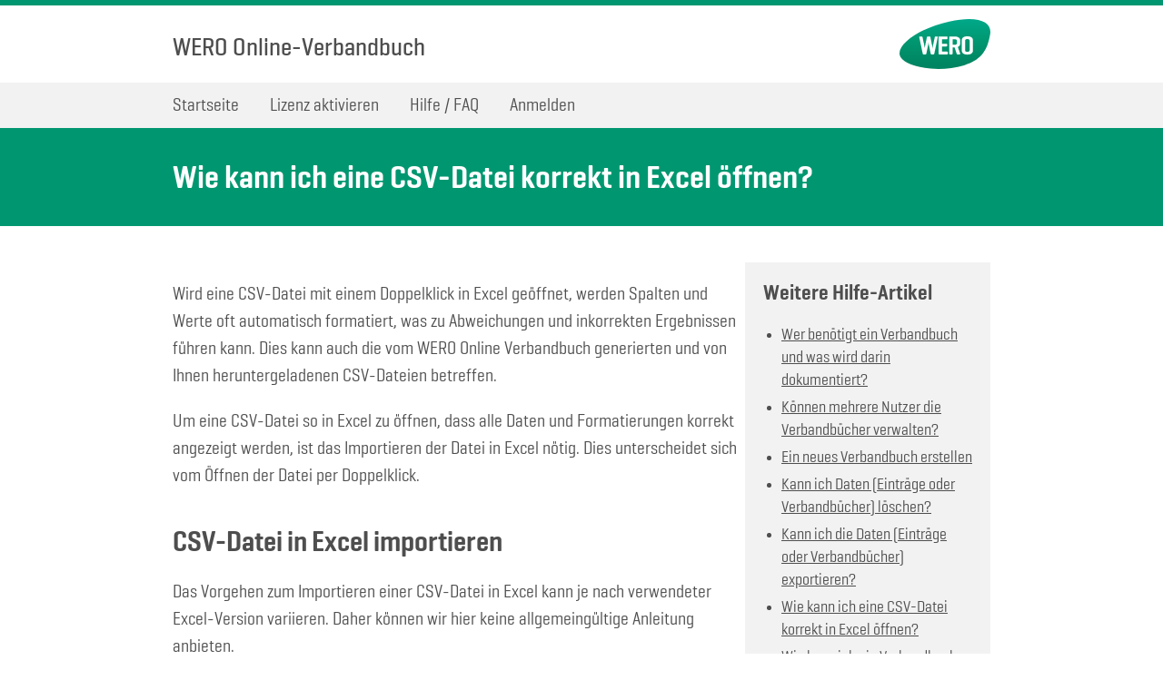

--- FILE ---
content_type: text/html; charset=UTF-8
request_url: https://wero-verbandbuch.de/hilfe-artikel/wie-kann-ich-eine-csv-datei-korrekt-in-excel-oeffnen/
body_size: 7083
content:
<!DOCTYPE html>
<html lang="de">
	<head>
		<meta http-equiv="Content-Type" content="text/html">
		<meta charset="UTF-8" />
		<meta name="viewport" content="width=device-width, initial-scale=1, maximum-scale=1">
		<title>Wie kann ich eine CSV-Datei korrekt in Excel öffnen? | WERO Online-Verbandbuch</title>
<meta name='robots' content='noindex, nofollow' />
<link rel="canonical" href="https://wero-verbandbuch.de/hilfe-artikel/wie-kann-ich-eine-csv-datei-korrekt-in-excel-oeffnen/" />
<meta name="description" content="Wird eine CSV-Datei mit einem Doppelklick in Excel geöffnet, werden Spalten und Werte oft automatisch formatiert, was zu Abweichungen und inkorrekten…" />
<meta property="og:type" content="article" />
<meta property="og:locale" content="de_DE" />
<meta property="og:site_name" content="WERO Online-Verbandbuch" />
<meta property="og:title" content="Wie kann ich eine CSV-Datei korrekt in Excel öffnen?" />
<meta property="og:description" content="Wird eine CSV-Datei mit einem Doppelklick in Excel geöffnet, werden Spalten und Werte oft automatisch formatiert, was zu Abweichungen und inkorrekten Ergebnissen führen kann. Dies kann auch die vom…" />
<meta property="og:url" content="https://wero-verbandbuch.de/hilfe-artikel/wie-kann-ich-eine-csv-datei-korrekt-in-excel-oeffnen/" />
<meta property="og:image" content="https://wero-verbandbuch.de/uploads/cropped-wero-logo.png" />
<meta property="og:image:width" content="512" />
<meta property="og:image:height" content="512" />
<meta property="article:published_time" content="2024-03-15" />
<meta property="article:modified_time" content="2024-03-15" />
<script type="application/ld+json">{"@context":"https://schema.org","@graph":[{"@type":"WebSite","@id":"https://wero-verbandbuch.de/#/schema/WebSite","url":"https://wero-verbandbuch.de/","name":"WERO Online-Verbandbuch","inLanguage":"de","potentialAction":{"@type":"SearchAction","target":{"@type":"EntryPoint","urlTemplate":"https://wero-verbandbuch.de/search/{search_term_string}/"},"query-input":"required name=search_term_string"},"publisher":{"@type":"Organization","@id":"https://wero-verbandbuch.de/#/schema/Organization","name":"WERO Online-Verbandbuch","url":"https://wero-verbandbuch.de/","logo":{"@type":"ImageObject","url":"https://wero-verbandbuch.de/uploads/cropped-wero-logo.png","contentUrl":"https://wero-verbandbuch.de/uploads/cropped-wero-logo.png","width":512,"height":512}}},{"@type":"WebPage","@id":"https://wero-verbandbuch.de/hilfe-artikel/wie-kann-ich-eine-csv-datei-korrekt-in-excel-oeffnen/","url":"https://wero-verbandbuch.de/hilfe-artikel/wie-kann-ich-eine-csv-datei-korrekt-in-excel-oeffnen/","name":"Wie kann ich eine CSV-Datei korrekt in Excel öffnen? | WERO Online-Verbandbuch","description":"Wird eine CSV-Datei mit einem Doppelklick in Excel geöffnet, werden Spalten und Werte oft automatisch formatiert, was zu Abweichungen und inkorrekten…","inLanguage":"de","isPartOf":{"@id":"https://wero-verbandbuch.de/#/schema/WebSite"},"breadcrumb":{"@type":"BreadcrumbList","@id":"https://wero-verbandbuch.de/#/schema/BreadcrumbList","itemListElement":[{"@type":"ListItem","position":1,"item":"https://wero-verbandbuch.de/","name":"WERO Online-Verbandbuch"},{"@type":"ListItem","position":2,"item":"https://wero-verbandbuch.de/hilfe-artikel/","name":"Wie kann ich eine CSV-Datei korrekt in Excel öffnen?"},{"@type":"ListItem","position":3,"item":"https://wero-verbandbuch.de/hilfe-kategorie/verbandbuch-verwaltung/","name":"Wie kann ich eine CSV-Datei korrekt in Excel öffnen?"},{"@type":"ListItem","position":4,"name":"Wie kann ich eine CSV-Datei korrekt in Excel öffnen?"}]},"potentialAction":{"@type":"ReadAction","target":"https://wero-verbandbuch.de/hilfe-artikel/wie-kann-ich-eine-csv-datei-korrekt-in-excel-oeffnen/"},"datePublished":"2024-03-15","dateModified":"2024-03-15"}]}</script>
<style id='wp-img-auto-sizes-contain-inline-css' type='text/css'>
img:is([sizes=auto i],[sizes^="auto," i]){contain-intrinsic-size:3000px 1500px}
/*# sourceURL=wp-img-auto-sizes-contain-inline-css */
</style>
<style id='wp-block-library-inline-css' type='text/css'>
:root{--wp-block-synced-color:#7a00df;--wp-block-synced-color--rgb:122,0,223;--wp-bound-block-color:var(--wp-block-synced-color);--wp-editor-canvas-background:#ddd;--wp-admin-theme-color:#007cba;--wp-admin-theme-color--rgb:0,124,186;--wp-admin-theme-color-darker-10:#006ba1;--wp-admin-theme-color-darker-10--rgb:0,107,160.5;--wp-admin-theme-color-darker-20:#005a87;--wp-admin-theme-color-darker-20--rgb:0,90,135;--wp-admin-border-width-focus:2px}@media (min-resolution:192dpi){:root{--wp-admin-border-width-focus:1.5px}}.wp-element-button{cursor:pointer}:root .has-very-light-gray-background-color{background-color:#eee}:root .has-very-dark-gray-background-color{background-color:#313131}:root .has-very-light-gray-color{color:#eee}:root .has-very-dark-gray-color{color:#313131}:root .has-vivid-green-cyan-to-vivid-cyan-blue-gradient-background{background:linear-gradient(135deg,#00d084,#0693e3)}:root .has-purple-crush-gradient-background{background:linear-gradient(135deg,#34e2e4,#4721fb 50%,#ab1dfe)}:root .has-hazy-dawn-gradient-background{background:linear-gradient(135deg,#faaca8,#dad0ec)}:root .has-subdued-olive-gradient-background{background:linear-gradient(135deg,#fafae1,#67a671)}:root .has-atomic-cream-gradient-background{background:linear-gradient(135deg,#fdd79a,#004a59)}:root .has-nightshade-gradient-background{background:linear-gradient(135deg,#330968,#31cdcf)}:root .has-midnight-gradient-background{background:linear-gradient(135deg,#020381,#2874fc)}:root{--wp--preset--font-size--normal:16px;--wp--preset--font-size--huge:42px}.has-regular-font-size{font-size:1em}.has-larger-font-size{font-size:2.625em}.has-normal-font-size{font-size:var(--wp--preset--font-size--normal)}.has-huge-font-size{font-size:var(--wp--preset--font-size--huge)}.has-text-align-center{text-align:center}.has-text-align-left{text-align:left}.has-text-align-right{text-align:right}.has-fit-text{white-space:nowrap!important}#end-resizable-editor-section{display:none}.aligncenter{clear:both}.items-justified-left{justify-content:flex-start}.items-justified-center{justify-content:center}.items-justified-right{justify-content:flex-end}.items-justified-space-between{justify-content:space-between}.screen-reader-text{border:0;clip-path:inset(50%);height:1px;margin:-1px;overflow:hidden;padding:0;position:absolute;width:1px;word-wrap:normal!important}.screen-reader-text:focus{background-color:#ddd;clip-path:none;color:#444;display:block;font-size:1em;height:auto;left:5px;line-height:normal;padding:15px 23px 14px;text-decoration:none;top:5px;width:auto;z-index:100000}html :where(.has-border-color){border-style:solid}html :where([style*=border-top-color]){border-top-style:solid}html :where([style*=border-right-color]){border-right-style:solid}html :where([style*=border-bottom-color]){border-bottom-style:solid}html :where([style*=border-left-color]){border-left-style:solid}html :where([style*=border-width]){border-style:solid}html :where([style*=border-top-width]){border-top-style:solid}html :where([style*=border-right-width]){border-right-style:solid}html :where([style*=border-bottom-width]){border-bottom-style:solid}html :where([style*=border-left-width]){border-left-style:solid}html :where(img[class*=wp-image-]){height:auto;max-width:100%}:where(figure){margin:0 0 1em}html :where(.is-position-sticky){--wp-admin--admin-bar--position-offset:var(--wp-admin--admin-bar--height,0px)}@media screen and (max-width:600px){html :where(.is-position-sticky){--wp-admin--admin-bar--position-offset:0px}}

/*# sourceURL=wp-block-library-inline-css */
</style><style id='wp-block-heading-inline-css' type='text/css'>
h1:where(.wp-block-heading).has-background,h2:where(.wp-block-heading).has-background,h3:where(.wp-block-heading).has-background,h4:where(.wp-block-heading).has-background,h5:where(.wp-block-heading).has-background,h6:where(.wp-block-heading).has-background{padding:1.25em 2.375em}h1.has-text-align-left[style*=writing-mode]:where([style*=vertical-lr]),h1.has-text-align-right[style*=writing-mode]:where([style*=vertical-rl]),h2.has-text-align-left[style*=writing-mode]:where([style*=vertical-lr]),h2.has-text-align-right[style*=writing-mode]:where([style*=vertical-rl]),h3.has-text-align-left[style*=writing-mode]:where([style*=vertical-lr]),h3.has-text-align-right[style*=writing-mode]:where([style*=vertical-rl]),h4.has-text-align-left[style*=writing-mode]:where([style*=vertical-lr]),h4.has-text-align-right[style*=writing-mode]:where([style*=vertical-rl]),h5.has-text-align-left[style*=writing-mode]:where([style*=vertical-lr]),h5.has-text-align-right[style*=writing-mode]:where([style*=vertical-rl]),h6.has-text-align-left[style*=writing-mode]:where([style*=vertical-lr]),h6.has-text-align-right[style*=writing-mode]:where([style*=vertical-rl]){rotate:180deg}
/*# sourceURL=https://wero-verbandbuch.de/wp-includes/blocks/heading/style.min.css */
</style>
<style id='wp-block-paragraph-inline-css' type='text/css'>
.is-small-text{font-size:.875em}.is-regular-text{font-size:1em}.is-large-text{font-size:2.25em}.is-larger-text{font-size:3em}.has-drop-cap:not(:focus):first-letter{float:left;font-size:8.4em;font-style:normal;font-weight:100;line-height:.68;margin:.05em .1em 0 0;text-transform:uppercase}body.rtl .has-drop-cap:not(:focus):first-letter{float:none;margin-left:.1em}p.has-drop-cap.has-background{overflow:hidden}:root :where(p.has-background){padding:1.25em 2.375em}:where(p.has-text-color:not(.has-link-color)) a{color:inherit}p.has-text-align-left[style*="writing-mode:vertical-lr"],p.has-text-align-right[style*="writing-mode:vertical-rl"]{rotate:180deg}
/*# sourceURL=https://wero-verbandbuch.de/wp-includes/blocks/paragraph/style.min.css */
</style>
<style id='global-styles-inline-css' type='text/css'>
:root{--wp--preset--aspect-ratio--square: 1;--wp--preset--aspect-ratio--4-3: 4/3;--wp--preset--aspect-ratio--3-4: 3/4;--wp--preset--aspect-ratio--3-2: 3/2;--wp--preset--aspect-ratio--2-3: 2/3;--wp--preset--aspect-ratio--16-9: 16/9;--wp--preset--aspect-ratio--9-16: 9/16;--wp--preset--color--black: #000000;--wp--preset--color--cyan-bluish-gray: #abb8c3;--wp--preset--color--white: #ffffff;--wp--preset--color--pale-pink: #f78da7;--wp--preset--color--vivid-red: #cf2e2e;--wp--preset--color--luminous-vivid-orange: #ff6900;--wp--preset--color--luminous-vivid-amber: #fcb900;--wp--preset--color--light-green-cyan: #7bdcb5;--wp--preset--color--vivid-green-cyan: #00d084;--wp--preset--color--pale-cyan-blue: #8ed1fc;--wp--preset--color--vivid-cyan-blue: #0693e3;--wp--preset--color--vivid-purple: #9b51e0;--wp--preset--color--primary-10: #e7f3ef;--wp--preset--color--primary-20: #bedfd5;--wp--preset--color--primary-lighter: #00a98a;--wp--preset--color--primary: #009770;--wp--preset--color--primary-darker: #008562;--wp--preset--color--grey: #4e4e4e;--wp--preset--color--light-grey: #aaaaaa;--wp--preset--color--pale-grey: #f2f2f2;--wp--preset--color--warning: #f1c40f;--wp--preset--gradient--vivid-cyan-blue-to-vivid-purple: linear-gradient(135deg,rgb(6,147,227) 0%,rgb(155,81,224) 100%);--wp--preset--gradient--light-green-cyan-to-vivid-green-cyan: linear-gradient(135deg,rgb(122,220,180) 0%,rgb(0,208,130) 100%);--wp--preset--gradient--luminous-vivid-amber-to-luminous-vivid-orange: linear-gradient(135deg,rgb(252,185,0) 0%,rgb(255,105,0) 100%);--wp--preset--gradient--luminous-vivid-orange-to-vivid-red: linear-gradient(135deg,rgb(255,105,0) 0%,rgb(207,46,46) 100%);--wp--preset--gradient--very-light-gray-to-cyan-bluish-gray: linear-gradient(135deg,rgb(238,238,238) 0%,rgb(169,184,195) 100%);--wp--preset--gradient--cool-to-warm-spectrum: linear-gradient(135deg,rgb(74,234,220) 0%,rgb(151,120,209) 20%,rgb(207,42,186) 40%,rgb(238,44,130) 60%,rgb(251,105,98) 80%,rgb(254,248,76) 100%);--wp--preset--gradient--blush-light-purple: linear-gradient(135deg,rgb(255,206,236) 0%,rgb(152,150,240) 100%);--wp--preset--gradient--blush-bordeaux: linear-gradient(135deg,rgb(254,205,165) 0%,rgb(254,45,45) 50%,rgb(107,0,62) 100%);--wp--preset--gradient--luminous-dusk: linear-gradient(135deg,rgb(255,203,112) 0%,rgb(199,81,192) 50%,rgb(65,88,208) 100%);--wp--preset--gradient--pale-ocean: linear-gradient(135deg,rgb(255,245,203) 0%,rgb(182,227,212) 50%,rgb(51,167,181) 100%);--wp--preset--gradient--electric-grass: linear-gradient(135deg,rgb(202,248,128) 0%,rgb(113,206,126) 100%);--wp--preset--gradient--midnight: linear-gradient(135deg,rgb(2,3,129) 0%,rgb(40,116,252) 100%);--wp--preset--font-size--small: 13px;--wp--preset--font-size--medium: 20px;--wp--preset--font-size--large: 36px;--wp--preset--font-size--x-large: 42px;--wp--preset--font-size--smaller: 16px;--wp--preset--font-size--larger: 24px;--wp--preset--font-family--geogrotesque-condensed: var( --font-stack );--wp--preset--spacing--20: 0.44rem;--wp--preset--spacing--30: 0.67rem;--wp--preset--spacing--40: 1rem;--wp--preset--spacing--50: 1.5rem;--wp--preset--spacing--60: 2.25rem;--wp--preset--spacing--70: 3.38rem;--wp--preset--spacing--80: 5.06rem;--wp--preset--shadow--natural: 6px 6px 9px rgba(0, 0, 0, 0.2);--wp--preset--shadow--deep: 12px 12px 50px rgba(0, 0, 0, 0.4);--wp--preset--shadow--sharp: 6px 6px 0px rgba(0, 0, 0, 0.2);--wp--preset--shadow--outlined: 6px 6px 0px -3px rgb(255, 255, 255), 6px 6px rgb(0, 0, 0);--wp--preset--shadow--crisp: 6px 6px 0px rgb(0, 0, 0);}:root { --wp--style--global--content-size: 900px;--wp--style--global--wide-size: 1080px; }:where(body) { margin: 0; }.wp-site-blocks > .alignleft { float: left; margin-right: 2em; }.wp-site-blocks > .alignright { float: right; margin-left: 2em; }.wp-site-blocks > .aligncenter { justify-content: center; margin-left: auto; margin-right: auto; }:where(.is-layout-flex){gap: 0.5em;}:where(.is-layout-grid){gap: 0.5em;}.is-layout-flow > .alignleft{float: left;margin-inline-start: 0;margin-inline-end: 2em;}.is-layout-flow > .alignright{float: right;margin-inline-start: 2em;margin-inline-end: 0;}.is-layout-flow > .aligncenter{margin-left: auto !important;margin-right: auto !important;}.is-layout-constrained > .alignleft{float: left;margin-inline-start: 0;margin-inline-end: 2em;}.is-layout-constrained > .alignright{float: right;margin-inline-start: 2em;margin-inline-end: 0;}.is-layout-constrained > .aligncenter{margin-left: auto !important;margin-right: auto !important;}.is-layout-constrained > :where(:not(.alignleft):not(.alignright):not(.alignfull)){max-width: var(--wp--style--global--content-size);margin-left: auto !important;margin-right: auto !important;}.is-layout-constrained > .alignwide{max-width: var(--wp--style--global--wide-size);}body .is-layout-flex{display: flex;}.is-layout-flex{flex-wrap: wrap;align-items: center;}.is-layout-flex > :is(*, div){margin: 0;}body .is-layout-grid{display: grid;}.is-layout-grid > :is(*, div){margin: 0;}body{color: var( --wp--preset--color--grey );font-size: 2rem;line-height: 1.7;padding-top: 0px;padding-right: 0px;padding-bottom: 0px;padding-left: 0px;}a:where(:not(.wp-element-button)){text-decoration: underline;}h1{font-size: 5.4rem;line-height: 1.1;}h2{font-size: 3.8rem;line-height: 1.1;}h3{font-size: 3.0rem;line-height: 1.1;}h4{font-size: 2.6rem;line-height: 1.1;}h5{font-size: 2.2rem;line-height: 1.1;}h6{font-size: 2rem;line-height: 1.1;}:root :where(.wp-element-button, .wp-block-button__link){background-color: #32373c;border-width: 0;color: #fff;font-family: inherit;font-size: inherit;font-style: inherit;font-weight: inherit;letter-spacing: inherit;line-height: inherit;padding-top: calc(0.667em + 2px);padding-right: calc(1.333em + 2px);padding-bottom: calc(0.667em + 2px);padding-left: calc(1.333em + 2px);text-decoration: none;text-transform: inherit;}.has-black-color{color: var(--wp--preset--color--black) !important;}.has-cyan-bluish-gray-color{color: var(--wp--preset--color--cyan-bluish-gray) !important;}.has-white-color{color: var(--wp--preset--color--white) !important;}.has-pale-pink-color{color: var(--wp--preset--color--pale-pink) !important;}.has-vivid-red-color{color: var(--wp--preset--color--vivid-red) !important;}.has-luminous-vivid-orange-color{color: var(--wp--preset--color--luminous-vivid-orange) !important;}.has-luminous-vivid-amber-color{color: var(--wp--preset--color--luminous-vivid-amber) !important;}.has-light-green-cyan-color{color: var(--wp--preset--color--light-green-cyan) !important;}.has-vivid-green-cyan-color{color: var(--wp--preset--color--vivid-green-cyan) !important;}.has-pale-cyan-blue-color{color: var(--wp--preset--color--pale-cyan-blue) !important;}.has-vivid-cyan-blue-color{color: var(--wp--preset--color--vivid-cyan-blue) !important;}.has-vivid-purple-color{color: var(--wp--preset--color--vivid-purple) !important;}.has-primary-10-color{color: var(--wp--preset--color--primary-10) !important;}.has-primary-20-color{color: var(--wp--preset--color--primary-20) !important;}.has-primary-lighter-color{color: var(--wp--preset--color--primary-lighter) !important;}.has-primary-color{color: var(--wp--preset--color--primary) !important;}.has-primary-darker-color{color: var(--wp--preset--color--primary-darker) !important;}.has-grey-color{color: var(--wp--preset--color--grey) !important;}.has-light-grey-color{color: var(--wp--preset--color--light-grey) !important;}.has-pale-grey-color{color: var(--wp--preset--color--pale-grey) !important;}.has-warning-color{color: var(--wp--preset--color--warning) !important;}.has-black-background-color{background-color: var(--wp--preset--color--black) !important;}.has-cyan-bluish-gray-background-color{background-color: var(--wp--preset--color--cyan-bluish-gray) !important;}.has-white-background-color{background-color: var(--wp--preset--color--white) !important;}.has-pale-pink-background-color{background-color: var(--wp--preset--color--pale-pink) !important;}.has-vivid-red-background-color{background-color: var(--wp--preset--color--vivid-red) !important;}.has-luminous-vivid-orange-background-color{background-color: var(--wp--preset--color--luminous-vivid-orange) !important;}.has-luminous-vivid-amber-background-color{background-color: var(--wp--preset--color--luminous-vivid-amber) !important;}.has-light-green-cyan-background-color{background-color: var(--wp--preset--color--light-green-cyan) !important;}.has-vivid-green-cyan-background-color{background-color: var(--wp--preset--color--vivid-green-cyan) !important;}.has-pale-cyan-blue-background-color{background-color: var(--wp--preset--color--pale-cyan-blue) !important;}.has-vivid-cyan-blue-background-color{background-color: var(--wp--preset--color--vivid-cyan-blue) !important;}.has-vivid-purple-background-color{background-color: var(--wp--preset--color--vivid-purple) !important;}.has-primary-10-background-color{background-color: var(--wp--preset--color--primary-10) !important;}.has-primary-20-background-color{background-color: var(--wp--preset--color--primary-20) !important;}.has-primary-lighter-background-color{background-color: var(--wp--preset--color--primary-lighter) !important;}.has-primary-background-color{background-color: var(--wp--preset--color--primary) !important;}.has-primary-darker-background-color{background-color: var(--wp--preset--color--primary-darker) !important;}.has-grey-background-color{background-color: var(--wp--preset--color--grey) !important;}.has-light-grey-background-color{background-color: var(--wp--preset--color--light-grey) !important;}.has-pale-grey-background-color{background-color: var(--wp--preset--color--pale-grey) !important;}.has-warning-background-color{background-color: var(--wp--preset--color--warning) !important;}.has-black-border-color{border-color: var(--wp--preset--color--black) !important;}.has-cyan-bluish-gray-border-color{border-color: var(--wp--preset--color--cyan-bluish-gray) !important;}.has-white-border-color{border-color: var(--wp--preset--color--white) !important;}.has-pale-pink-border-color{border-color: var(--wp--preset--color--pale-pink) !important;}.has-vivid-red-border-color{border-color: var(--wp--preset--color--vivid-red) !important;}.has-luminous-vivid-orange-border-color{border-color: var(--wp--preset--color--luminous-vivid-orange) !important;}.has-luminous-vivid-amber-border-color{border-color: var(--wp--preset--color--luminous-vivid-amber) !important;}.has-light-green-cyan-border-color{border-color: var(--wp--preset--color--light-green-cyan) !important;}.has-vivid-green-cyan-border-color{border-color: var(--wp--preset--color--vivid-green-cyan) !important;}.has-pale-cyan-blue-border-color{border-color: var(--wp--preset--color--pale-cyan-blue) !important;}.has-vivid-cyan-blue-border-color{border-color: var(--wp--preset--color--vivid-cyan-blue) !important;}.has-vivid-purple-border-color{border-color: var(--wp--preset--color--vivid-purple) !important;}.has-primary-10-border-color{border-color: var(--wp--preset--color--primary-10) !important;}.has-primary-20-border-color{border-color: var(--wp--preset--color--primary-20) !important;}.has-primary-lighter-border-color{border-color: var(--wp--preset--color--primary-lighter) !important;}.has-primary-border-color{border-color: var(--wp--preset--color--primary) !important;}.has-primary-darker-border-color{border-color: var(--wp--preset--color--primary-darker) !important;}.has-grey-border-color{border-color: var(--wp--preset--color--grey) !important;}.has-light-grey-border-color{border-color: var(--wp--preset--color--light-grey) !important;}.has-pale-grey-border-color{border-color: var(--wp--preset--color--pale-grey) !important;}.has-warning-border-color{border-color: var(--wp--preset--color--warning) !important;}.has-vivid-cyan-blue-to-vivid-purple-gradient-background{background: var(--wp--preset--gradient--vivid-cyan-blue-to-vivid-purple) !important;}.has-light-green-cyan-to-vivid-green-cyan-gradient-background{background: var(--wp--preset--gradient--light-green-cyan-to-vivid-green-cyan) !important;}.has-luminous-vivid-amber-to-luminous-vivid-orange-gradient-background{background: var(--wp--preset--gradient--luminous-vivid-amber-to-luminous-vivid-orange) !important;}.has-luminous-vivid-orange-to-vivid-red-gradient-background{background: var(--wp--preset--gradient--luminous-vivid-orange-to-vivid-red) !important;}.has-very-light-gray-to-cyan-bluish-gray-gradient-background{background: var(--wp--preset--gradient--very-light-gray-to-cyan-bluish-gray) !important;}.has-cool-to-warm-spectrum-gradient-background{background: var(--wp--preset--gradient--cool-to-warm-spectrum) !important;}.has-blush-light-purple-gradient-background{background: var(--wp--preset--gradient--blush-light-purple) !important;}.has-blush-bordeaux-gradient-background{background: var(--wp--preset--gradient--blush-bordeaux) !important;}.has-luminous-dusk-gradient-background{background: var(--wp--preset--gradient--luminous-dusk) !important;}.has-pale-ocean-gradient-background{background: var(--wp--preset--gradient--pale-ocean) !important;}.has-electric-grass-gradient-background{background: var(--wp--preset--gradient--electric-grass) !important;}.has-midnight-gradient-background{background: var(--wp--preset--gradient--midnight) !important;}.has-small-font-size{font-size: var(--wp--preset--font-size--small) !important;}.has-medium-font-size{font-size: var(--wp--preset--font-size--medium) !important;}.has-large-font-size{font-size: var(--wp--preset--font-size--large) !important;}.has-x-large-font-size{font-size: var(--wp--preset--font-size--x-large) !important;}.has-smaller-font-size{font-size: var(--wp--preset--font-size--smaller) !important;}.has-larger-font-size{font-size: var(--wp--preset--font-size--larger) !important;}.has-geogrotesque-condensed-font-family{font-family: var(--wp--preset--font-family--geogrotesque-condensed) !important;}
:root :where(p){margin-bottom: 3rem;}
/*# sourceURL=global-styles-inline-css */
</style>

<link rel='stylesheet' id='woocommerce-layout-css' href='https://wero-verbandbuch.de/wp-content/plugins/woocommerce/assets/css/woocommerce-layout.css' type='text/css' media='all' />
<link rel='stylesheet' id='woocommerce-smallscreen-css' href='https://wero-verbandbuch.de/wp-content/plugins/woocommerce/assets/css/woocommerce-smallscreen.css' type='text/css' media='only screen and (max-width: 739px)' />
<link rel='stylesheet' id='woocommerce-general-css' href='https://wero-verbandbuch.de/wp-content/plugins/woocommerce/assets/css/woocommerce.css' type='text/css' media='all' />
<style id='woocommerce-inline-inline-css' type='text/css'>
.woocommerce form .form-row .required { visibility: visible; }
/*# sourceURL=woocommerce-inline-inline-css */
</style>
<link rel='stylesheet' id='wc-memberships-frontend-css' href='https://wero-verbandbuch.de/wp-content/plugins/woocommerce-memberships/assets/css/frontend/wc-memberships-frontend.min.css' type='text/css' media='all' />
<link rel='stylesheet' id='crov-styles-css-css' href='https://wero-verbandbuch.de/wp-content/themes/wero-verbandbuch/css/style.css' type='text/css' media='all' />
<script type="text/javascript" src="https://wero-verbandbuch.de/wp-includes/js/jquery/jquery.min.js" id="jquery-core-js"></script>
<script type="text/javascript" src="https://wero-verbandbuch.de/wp-content/plugins/woocommerce/assets/js/jquery-blockui/jquery.blockUI.min.js" id="wc-jquery-blockui-js" defer="defer" data-wp-strategy="defer"></script>
<script type="text/javascript" src="https://wero-verbandbuch.de/wp-content/plugins/woocommerce/assets/js/js-cookie/js.cookie.min.js" id="wc-js-cookie-js" defer="defer" data-wp-strategy="defer"></script>
<script type="text/javascript" id="woocommerce-js-extra">
/* <![CDATA[ */
var woocommerce_params = {"ajax_url":"/wp-admin/admin-ajax.php","wc_ajax_url":"/?wc-ajax=%%endpoint%%","i18n_password_show":"Passwort anzeigen","i18n_password_hide":"Passwort ausblenden"};
//# sourceURL=woocommerce-js-extra
/* ]]> */
</script>
<script type="text/javascript" src="https://wero-verbandbuch.de/wp-content/plugins/woocommerce/assets/js/frontend/woocommerce.min.js" id="woocommerce-js" defer="defer" data-wp-strategy="defer"></script>
	<noscript><style>.woocommerce-product-gallery{ opacity: 1 !important; }</style></noscript>
	<link rel="icon" href="https://wero-verbandbuch.de/uploads/cropped-wero-logo-32x32.png" sizes="32x32" />
<link rel="icon" href="https://wero-verbandbuch.de/uploads/cropped-wero-logo-192x192.png" sizes="192x192" />
<link rel="apple-touch-icon" href="https://wero-verbandbuch.de/uploads/cropped-wero-logo-180x180.png" />
<meta name="msapplication-TileImage" content="https://wero-verbandbuch.de/uploads/cropped-wero-logo-270x270.png" />
		<style type="text/css" id="wp-custom-css">
			.wp-block-embed__wrapper iframe {
	width: 100%;
	height: auto;
	aspect-ratio: 16 / 9;
	vertical-align: middle;
}		</style>
			<link rel='stylesheet' id='wc-blocks-style-css' href='https://wero-verbandbuch.de/wp-content/plugins/woocommerce/assets/client/blocks/wc-blocks.css' type='text/css' media='all' />
</head>
	<body>
		<header id="header">
			<div class="content-container">
				<div class="header__content">
					<a class="header__title" href="https://wero-verbandbuch.de">
						<h2><span>WERO</span> Online-Verbandbuch</h2>
					</a>
					<img class="header__logo" src="https://wero-verbandbuch.de/wp-content/themes/wero-verbandbuch/img/wero-logo.svg"/>
					<div class="header__mobile-nav">Menü</div>
				</div>
			</div>
			<nav id="main-nav" class="content-container">
				<div class="menu-main-container"><ul id="menu-main" class="menu"><li id="menu-item-25" class="menu-item menu-item-type-post_type menu-item-object-page menu-item-home menu-item-25"><a href="https://wero-verbandbuch.de/">Startseite</a></li>
<li id="menu-item-21" class="menu-item menu-item-type-post_type menu-item-object-page menu-item-21"><a href="https://wero-verbandbuch.de/aktivieren/">Lizenz aktivieren</a></li>
<li id="menu-item-139" class="menu-item menu-item-type-post_type_archive menu-item-object-crov_help menu-item-139"><a href="https://wero-verbandbuch.de/hilfe-artikel/">Hilfe / FAQ</a></li>
<li id="menu-item-50" class="menu-item menu-item-type-post_type menu-item-object-page menu-item-50"><a href="https://wero-verbandbuch.de/benutzerkonto/">Anmelden</a></li>
</ul></div>			</nav>
						<div id="page-title">
				<div class="content-container">
					<h1>Wie kann ich eine CSV-Datei korrekt in Excel öffnen?</h1>				</div>
			</div>
					</header>
		<main id="main" role="main" class="content-container">
<div class="help-section">
	<div class="help-section__content">
		
<p>Wird eine CSV-Datei mit einem Doppelklick in Excel geöffnet, werden Spalten und Werte oft automatisch formatiert, was zu Abweichungen und inkorrekten Ergebnissen führen kann. Dies kann auch die vom WERO Online Verbandbuch generierten und von Ihnen heruntergeladenen CSV-Dateien betreffen.</p>



<p>Um eine CSV-Datei so in Excel zu öffnen, dass alle Daten und Formatierungen korrekt angezeigt werden, ist das Importieren der Datei in Excel nötig. Dies unterscheidet sich vom Öffnen der Datei per Doppelklick.</p>



<h2 class="wp-block-heading">CSV-Datei in Excel importieren</h2>



<p>Das Vorgehen zum Importieren einer CSV-Datei in Excel kann je nach verwendeter Excel-Version variieren. Daher können wir hier keine allgemeingültige Anleitung anbieten.</p>



<p>Bitte nutzen Sie daher die von Microsoft selbst zur Verfügung gestellte Anleitung, die Sie <a href="https://support.microsoft.com/de-de/office/importieren-oder-exportieren-von-textdateien-txt-oder-csv-5250ac4c-663c-47ce-937b-339e391393ba" data-type="link" data-id="https://support.microsoft.com/de-de/office/importieren-oder-exportieren-von-textdateien-txt-oder-csv-5250ac4c-663c-47ce-937b-339e391393ba" target="_blank" rel="noreferrer noopener">auf der Microsoft Excel Support Website aufrufen</a> können.</p>



<p>Wenn Sie unsicher sind, welche Excel-Version Sie verwenden oder weitere Hilfe benötigen, kontaktieren Sie bitte Ihren internen Systemadministrator.</p>
	</div>
	<div class="help-section__sidebar">
		<h2>Weitere Hilfe-Artikel</h2>
			<ul>
			<li><a href="https://wero-verbandbuch.de/hilfe-artikel/wer-benoetigt-ein-verbandbuch-und-was-wird-darin-dokumentiert/">Wer benötigt ein Verbandbuch und was wird darin dokumentiert?</a></li>
				<li><a href="https://wero-verbandbuch.de/hilfe-artikel/koennen-mehrere-nutzer-die-verbandbuecher-verwalten/">Können mehrere Nutzer die Verbandbücher verwalten?</a></li>
				<li><a href="https://wero-verbandbuch.de/hilfe-artikel/ein-neues-verbandbuch-erstellen/">Ein neues Verbandbuch erstellen</a></li>
				<li><a href="https://wero-verbandbuch.de/hilfe-artikel/kann-ich-daten-eintraege-oder-verbandbuecher-loeschen/">Kann ich Daten (Einträge oder Verbandbücher) löschen?</a></li>
				<li><a href="https://wero-verbandbuch.de/hilfe-artikel/kann-ich-die-daten-eintraege-oder-verbandbuecher-exportieren/">Kann ich die Daten (Einträge oder Verbandbücher) exportieren?</a></li>
				<li><a href="https://wero-verbandbuch.de/hilfe-artikel/wie-kann-ich-eine-csv-datei-korrekt-in-excel-oeffnen/">Wie kann ich eine CSV-Datei korrekt in Excel öffnen?</a></li>
				<li><a href="https://wero-verbandbuch.de/hilfe-artikel/wie-kann-ich-ein-verbandbuch-umbenennen/">Wie kann ich ein Verbandbuch umbenennen?</a></li>
				<li><a href="https://wero-verbandbuch.de/hilfe-artikel/wie-kann-ich-einen-eintrag-ins-verbandbuch-erstellen/">Wie kann ich einen Eintrag ins Verbandbuch erstellen?</a></li>
				<li><a href="https://wero-verbandbuch.de/hilfe-artikel/benachrichtigung-bei-neuem-eintrag-erhalten/">Benachrichtigung bei neuem Eintrag erhalten</a></li>
			</ul>
		<p><a class="button --small" href="https://wero-verbandbuch.de/hilfe-artikel/">Alle Hilfe-Artikel</a></p>
	</div>
</div>

		</main>
		<footer>
			<div class="content-container">
				<div class="footer_legal">
					<div class="menu-footer-container"><ul id="menu-footer" class="menu"><li id="menu-item-27" class="menu-item menu-item-type-post_type menu-item-object-page menu-item-27"><a href="https://wero-verbandbuch.de/allgemeine-geschaeftsbedingungen/">AGB</a></li>
<li id="menu-item-28" class="menu-item menu-item-type-post_type menu-item-object-page menu-item-privacy-policy menu-item-28"><a rel="privacy-policy" href="https://wero-verbandbuch.de/datenschutz/">Datenschutz</a></li>
<li id="menu-item-26" class="menu-item menu-item-type-post_type menu-item-object-page menu-item-26"><a href="https://wero-verbandbuch.de/impressum/">Impressum</a></li>
</ul></div>				</div>
			</div>
		</footer>
		<script type="speculationrules">
{"prefetch":[{"source":"document","where":{"and":[{"href_matches":"/*"},{"not":{"href_matches":["/wp-*.php","/wp-admin/*","/uploads/*","/wp-content/*","/wp-content/plugins/*","/wp-content/themes/wero-verbandbuch/*","/*\\?(.+)"]}},{"not":{"selector_matches":"a[rel~=\"nofollow\"]"}},{"not":{"selector_matches":".no-prefetch, .no-prefetch a"}}]},"eagerness":"conservative"}]}
</script>
<script type="text/javascript" src="https://wero-verbandbuch.de/wp-content/themes/wero-verbandbuch/js/script.js" id="crov-script-js"></script>
	</body>
</html>

--- FILE ---
content_type: text/css
request_url: https://wero-verbandbuch.de/wp-content/themes/wero-verbandbuch/css/style.css
body_size: 9219
content:
@charset "UTF-8";
/*! normalize.css v8.0.1 | MIT License | github.com/necolas/normalize.css */
/* Document
   ========================================================================== */
/**
 * 1. Correct the line height in all browsers.
 * 2. Prevent adjustments of font size after orientation changes in iOS.
 */
html {
  line-height: 1.15;
  /* 1 */
  -webkit-text-size-adjust: 100%;
  /* 2 */ }

/* Sections
   ========================================================================== */
/**
 * Remove the margin in all browsers.
 */
body {
  margin: 0; }

/**
 * Render the `main` element consistently in IE.
 */
main {
  display: block; }

/**
 * Correct the font size and margin on `h1` elements within `section` and
 * `article` contexts in Chrome, Firefox, and Safari.
 */
h1 {
  font-size: 2em;
  margin: 0.67em 0; }

/* Grouping content
   ========================================================================== */
/**
 * 1. Add the correct box sizing in Firefox.
 * 2. Show the overflow in Edge and IE.
 */
hr {
  box-sizing: content-box;
  /* 1 */
  height: 0;
  /* 1 */
  overflow: visible;
  /* 2 */ }

/**
 * 1. Correct the inheritance and scaling of font size in all browsers.
 * 2. Correct the odd `em` font sizing in all browsers.
 */
pre {
  font-family: monospace, monospace;
  /* 1 */
  font-size: 1em;
  /* 2 */ }

/* Text-level semantics
   ========================================================================== */
/**
 * Remove the gray background on active links in IE 10.
 */
a {
  background-color: transparent; }

/**
 * 1. Remove the bottom border in Chrome 57-
 * 2. Add the correct text decoration in Chrome, Edge, IE, Opera, and Safari.
 */
abbr[title] {
  border-bottom: none;
  /* 1 */
  text-decoration: underline;
  /* 2 */
  text-decoration: underline dotted;
  /* 2 */ }

/**
 * Add the correct font weight in Chrome, Edge, and Safari.
 */
b,
strong {
  font-weight: bolder; }

/**
 * 1. Correct the inheritance and scaling of font size in all browsers.
 * 2. Correct the odd `em` font sizing in all browsers.
 */
code,
kbd,
samp {
  font-family: monospace, monospace;
  /* 1 */
  font-size: 1em;
  /* 2 */ }

/**
 * Add the correct font size in all browsers.
 */
small {
  font-size: 80%; }

/**
 * Prevent `sub` and `sup` elements from affecting the line height in
 * all browsers.
 */
sub,
sup {
  font-size: 75%;
  line-height: 0;
  position: relative;
  vertical-align: baseline; }

sub {
  bottom: -0.25em; }

sup {
  top: -0.5em; }

/* Embedded content
   ========================================================================== */
/**
 * Remove the border on images inside links in IE 10.
 */
img {
  border-style: none; }

/* Forms
   ========================================================================== */
/**
 * 1. Change the font styles in all browsers.
 * 2. Remove the margin in Firefox and Safari.
 */
button,
input,
optgroup,
select,
textarea {
  font-family: inherit;
  /* 1 */
  font-size: 100%;
  /* 1 */
  line-height: 1.15;
  /* 1 */
  margin: 0;
  /* 2 */ }

/**
 * Show the overflow in IE.
 * 1. Show the overflow in Edge.
 */
button,
input {
  /* 1 */
  overflow: visible; }

/**
 * Remove the inheritance of text transform in Edge, Firefox, and IE.
 * 1. Remove the inheritance of text transform in Firefox.
 */
button,
select {
  /* 1 */
  text-transform: none; }

/**
 * Correct the inability to style clickable types in iOS and Safari.
 */
button,
[type="button"],
[type="reset"],
[type="submit"] {
  -webkit-appearance: button; }

/**
 * Remove the inner border and padding in Firefox.
 */
button::-moz-focus-inner,
[type="button"]::-moz-focus-inner,
[type="reset"]::-moz-focus-inner,
[type="submit"]::-moz-focus-inner {
  border-style: none;
  padding: 0; }

/**
 * Restore the focus styles unset by the previous rule.
 */
button:-moz-focusring,
[type="button"]:-moz-focusring,
[type="reset"]:-moz-focusring,
[type="submit"]:-moz-focusring {
  outline: 1px dotted ButtonText; }

/**
 * Correct the padding in Firefox.
 */
fieldset {
  padding: 0.35em 0.75em 0.625em; }

/**
 * 1. Correct the text wrapping in Edge and IE.
 * 2. Correct the color inheritance from `fieldset` elements in IE.
 * 3. Remove the padding so developers are not caught out when they zero out
 *    `fieldset` elements in all browsers.
 */
legend {
  box-sizing: border-box;
  /* 1 */
  color: inherit;
  /* 2 */
  display: table;
  /* 1 */
  max-width: 100%;
  /* 1 */
  padding: 0;
  /* 3 */
  white-space: normal;
  /* 1 */ }

/**
 * Add the correct vertical alignment in Chrome, Firefox, and Opera.
 */
progress {
  vertical-align: baseline; }

/**
 * Remove the default vertical scrollbar in IE 10+.
 */
textarea {
  overflow: auto; }

/**
 * 1. Add the correct box sizing in IE 10.
 * 2. Remove the padding in IE 10.
 */
[type="checkbox"],
[type="radio"] {
  box-sizing: border-box;
  /* 1 */
  padding: 0;
  /* 2 */ }

/**
 * Correct the cursor style of increment and decrement buttons in Chrome.
 */
[type="number"]::-webkit-inner-spin-button,
[type="number"]::-webkit-outer-spin-button {
  height: auto; }

/**
 * 1. Correct the odd appearance in Chrome and Safari.
 * 2. Correct the outline style in Safari.
 */
[type="search"] {
  -webkit-appearance: textfield;
  /* 1 */
  outline-offset: -2px;
  /* 2 */ }

/**
 * Remove the inner padding in Chrome and Safari on macOS.
 */
[type="search"]::-webkit-search-decoration {
  -webkit-appearance: none; }

/**
 * 1. Correct the inability to style clickable types in iOS and Safari.
 * 2. Change font properties to `inherit` in Safari.
 */
::-webkit-file-upload-button {
  -webkit-appearance: button;
  /* 1 */
  font: inherit;
  /* 2 */ }

/* Interactive
   ========================================================================== */
/*
 * Add the correct display in Edge, IE 10+, and Firefox.
 */
details {
  display: block; }

/*
 * Add the correct display in all browsers.
 */
summary {
  display: list-item; }

/* Misc
   ========================================================================== */
/**
 * Add the correct display in IE 10+.
 */
template {
  display: none; }

/**
 * Add the correct display in IE 10.
 */
[hidden] {
  display: none; }

:root {
  --font-stack: 'Geogrotesque Condensed', -apple-system, BlinkMacSystemFont, Segoe UI, Roboto, Oxygen-Sans, Ubuntu, Cantarell, Helvetica Neue, sans-serif;
  --wp--preset--color--warning-text: #ae8e0a;
  --wp--preset--color--warning-background: #fbf5db;
  --content-width: 900px;
  --content-gutter: 2rem; }
  @media only screen and (max-width: 959px) {
    :root {
      --content-width: 760px; } }
  @media only screen and (max-width: 781px) {
    :root {
      --content-width: 580px;
      --content-gutter: 1.5rem; } }
  @media only screen and (max-width: 599px) {
    :root {
      --content-width: calc( 100% - 2 * var( --content-gutter ) ); } }
@font-face {
  font-family: 'Geogrotesque Condensed';
  src: url("../fonts/geogrotesque-condensed-regular.woff2") format("woff2"), url("../fonts/geogrotesque-condensed-regular.woff") format("woff");
  font-weight: 400;
  font-style: normal;
  font-display: swap;
  text-rendering: optimizeLegibility; }

@font-face {
  font-family: 'Geogrotesque Condensed';
  src: url("../fonts/geogrotesque-condensed-medium.woff2") format("woff2"), url("../fonts/geogrotesque-condensed-medium.woff") format("woff");
  font-weight: 500;
  font-style: normal;
  font-display: swap;
  text-rendering: optimizeLegibility; }

@font-face {
  font-family: 'Geogrotesque Condensed';
  src: url("../fonts/geogrotesque-condensed-semibold.woff2") format("woff2"), url("../fonts/geogrotesque-condensed-semibold.woff") format("woff");
  font-weight: 600;
  font-style: normal;
  font-display: swap;
  text-rendering: optimizeLegibility; }

.content-container > *,
.wp-block-cover__inner-container > *,
.wp-block-group__inner-container > * {
  max-width: var(--content-width);
  margin-left: auto;
  margin-right: auto; }

.content-container .alignwide {
  max-width: calc( 1.2 * var( --content-width ));
  width: 100%; }

.content-container .alignfull {
  max-width: 100%;
  width: 100%; }

*,
*::before,
*::after {
  box-sizing: border-box; }

html {
  font-size: 62.5%;
  scroll-behavior: smooth; }

html,
body,
button,
input,
select,
textarea {
  font-family: var(--font-stack); }

body {
  font-weight: 400;
  line-height: 1.5; }
  @media only screen and (max-width: 959px) {
    body {
      line-height: 1.4; } }
body {
  overflow-x: hidden; }

h1,
h2,
h3,
h4,
h5,
h6 {
  font-weight: bold;
  line-height: 1.2; }
  @media only screen and (max-width: 959px) {
    h1,
    h2,
    h3,
    h4,
    h5,
    h6 {
      margin-top: 1.5rem;
      margin-bottom: 1rem; } }
h1 {
  font-size: 36px;
  font-size: 3.6rem;
  margin-top: 3rem;
  margin-bottom: 2.5rem; }
  @media only screen and (max-width: 959px) {
    h1 {
      font-size: 32px;
      font-size: 3.2rem; } }
  @media only screen and (max-width: 781px) {
    h1 {
      font-size: 28px;
      font-size: 2.8rem;
      margin-top: 2rem;
      margin-bottom: 1.5rem;
      line-height: 1.1; } }
h2 {
  font-size: 32px;
  font-size: 3.2rem;
  margin-top: 4rem;
  margin-bottom: 2rem; }
  @media only screen and (max-width: 781px) {
    h2 {
      font-size: 24px;
      font-size: 2.4rem;
      line-height: 1.1; } }
h3 {
  font-size: 28px;
  font-size: 2.8rem;
  margin-top: 4rem;
  margin-bottom: 1rem; }
  @media only screen and (max-width: 781px) {
    h3 {
      font-size: 26px;
      font-size: 2.6rem;
      line-height: 1.1; } }
h4 {
  font-size: 24px;
  font-size: 2.4rem;
  margin-top: 3rem;
  margin-bottom: 1rem; }

h5 {
  font-size: 22px;
  font-size: 2.2rem;
  margin-top: 2rem;
  margin-bottom: 1rem; }

h6 {
  font-size: 20px;
  font-size: 2rem;
  margin-top: 2rem;
  margin-bottom: 1rem; }

p {
  margin-bottom: 2rem; }

ul,
ol {
  margin-bottom: 2rem;
  padding-left: 2rem; }

ul {
  list-style: disc; }

ol {
  list-style: decimal; }

ul li,
ol li {
  margin-bottom: 0.5rem; }

ul ul,
ol ol,
ul ol,
ol ul {
  margin-top: 0.3rem;
  margin-bottom: 0;
  margin-left: 2rem; }

dt {
  font-weight: bold; }

dd {
  margin: 0 1.5em 1.5em; }

b,
strong {
  font-weight: bold; }

dfn,
cite,
em,
i {
  font-style: italic; }

blockquote {
  margin-left: 0;
  margin-bottom: 2rem;
  font-style: italic; }
  blockquote p {
    padding: 1rem 1rem 1rem 2rem; }

sup,
sub {
  font-size: 66%;
  height: 0;
  line-height: 0;
  position: relative;
  vertical-align: baseline; }

sup {
  bottom: 1ex; }

sub {
  top: .5ex; }

small {
  font-size: 75%; }

big {
  font-size: 125%; }

table {
  margin-top: 0;
  margin-bottom: 2rem;
  width: 100%;
  border-collapse: collapse; }

th {
  font-weight: bold; }

th,
td {
  border: 1px solid grey;
  padding: 0.4rem 0.8rem; }

figure {
  margin-top: 0;
  margin-bottom: 0;
  margin-block-start: 0;
  margin-block-end: 0;
  margin-inline-start: 0;
  margin-inline-end: 0; }
  figure img {
    display: block; }

img {
  max-width: 100%;
  height: auto; }

hr {
  height: 1px;
  border: 0;
  margin-top: 4rem;
  margin-bottom: 4rem;
  border-bottom: 1px solid var(--wp--preset--color--grey); }

a {
  color: inherit; }
  a:hover {
    color: var(--wp--preset--color--primary); }

.screen-reader-text {
  display: none;
  visibility: hidden; }

@media print {
  header,
  footer,
  aside,
  #main-nav {
    display: none !important;
    visibility: hidden !important; }
  #page-title {
    background: none !important; }
    #page-title h1 {
      padding: 0 !important; } }

::-webkit-input-placeholder {
  /* WebKit, Blink, Edge */
  color: var(--wp--preset--color--light-grey); }

:-moz-placeholder {
  /* Mozilla Firefox 4 to 18 */
  color: var(--wp--preset--color--light-grey);
  opacity: 1; }

::-moz-placeholder {
  /* Mozilla Firefox 19+ */
  color: var(--wp--preset--color--light-grey);
  opacity: 1; }

:-ms-input-placeholder {
  /* Internet Explorer 10-11 */
  color: var(--wp--preset--color--light-grey); }

::-ms-input-placeholder {
  /* Microsoft Edge */
  color: var(--wp--preset--color--light-grey); }

::placeholder {
  /* Most modern browsers support this now. */
  color: var(--wp--preset--color--light-grey); }

form fieldset {
  border: none;
  padding: 0; }
  form fieldset > legend {
    display: none; }

form .acf-input-wrap {
  overflow: visible; }

form input[type=text],
form input[type=search],
form input[type=number],
form input[type=tel],
form input[type=email],
form input[type=password],
form input[type=submit],
form select,
form textarea,
form button,
form .acf-field input[type=text],
form .acf-field textarea,
form .acf-field select {
  appearance: none;
  -webkit-appearance: none;
  width: 100%;
  padding: 0.8rem 1.5rem 0.6rem;
  line-height: 1.4;
  margin: 0.5rem 0;
  border-radius: 0;
  border: 1px solid var(--wp--preset--color--light-grey);
  font-family: var(--font-stack);
  font-size: inherit; }
  form input[type=text]:focus,
  form input[type=search]:focus,
  form input[type=number]:focus,
  form input[type=tel]:focus,
  form input[type=email]:focus,
  form input[type=password]:focus,
  form input[type=submit]:focus,
  form select:focus,
  form textarea:focus,
  form button:focus,
  form .acf-field input[type=text]:focus,
  form .acf-field textarea:focus,
  form .acf-field select:focus {
    outline: none;
    border-color: var(--wp--preset--color--primary);
    box-shadow: 0 0 2px var(--wp--preset--color--primary); }

form textarea {
  resize: vertical; }

form select,
form .acf-field select {
  color: var(--wp--preset--color--grey);
  appearance: none;
  -webkit-appearance: none;
  background: none;
  padding-right: 4rem;
  background-image: linear-gradient(45deg, transparent 50%, var(--wp--preset--color--grey) 50%), linear-gradient(135deg, var(--wp--preset--color--grey) 50%, transparent 50%), linear-gradient(to right, var(--wp--preset--color--light-grey), var(--wp--preset--color--light-grey));
  background-position: calc( 100% - 1.8rem) 52%, calc( 100% - 1.2rem) 52%, calc( 100% - 3.4rem) 0.5rem;
  background-size: 0.6rem 0.6rem, 0.6rem 0.6rem, 0.1rem calc( 100% - 1rem);
  background-repeat: no-repeat; }

form input[type=submit],
form .acf-field input[type=submit] {
  background: var(--wp--preset--color--primary);
  border-color: var(--wp--preset--color--primary);
  color: white;
  font-weight: normal;
  text-align: center; }
  form input[type=submit]:hover,
  form .acf-field input[type=submit]:hover {
    cursor: pointer;
    background-color: var(--wp--preset--color--primary-darker);
    border-color: var(--wp--preset--color--primary-darker); }

.acf-form .acf-fields .acf-field {
  padding: 0;
  border: 0; }
  .acf-form .acf-fields .acf-field .acf-label {
    margin: 0; }
    .acf-form .acf-fields .acf-field .acf-label label {
      margin: 0; }
    .acf-form .acf-fields .acf-field .acf-label .description {
      font-size: smaller;
      color: var(--wp--preset--color--grey); }

.acf-form .acf-fields .acf-field + .acf-field {
  margin-top: 2rem; }

.acf-form .acf-fields .acf-field[data-type="enhanced_message"] .acf-label {
  display: none; }

.acf-form .acf-form-submit {
  margin-top: 2rem; }

body > header {
  border-top: 6px solid var(--wp--preset--color--primary);
  color: var(--wp--preset--color--grey); }
  body > header h2 {
    margin: 0;
    font-size: 28px;
    font-size: 2.8rem; }
    @media only screen and (max-width: 781px) {
      body > header h2 {
        font-size: 21px;
        font-size: 2.1rem; }
        body > header h2 span {
          display: none; } }
  body > header .header__content {
    display: flex;
    justify-content: space-between;
    align-items: center;
    padding: 1.5rem 0; }
    @media only screen and (max-width: 781px) {
      body > header .header__content {
        justify-content: flex-start; } }
  body > header .header__title {
    text-decoration: none;
    margin-right: auto;
    padding-top: 1%; }
    body > header .header__title:hover {
      text-decoration: underline;
      color: inherit; }
    body > header .header__title h2 {
      font-weight: 500; }
    @media only screen and (max-width: 781px) {
      body > header .header__title {
        order: 2; } }
  body > header .header__logo {
    width: 10rem; }
    @media only screen and (max-width: 781px) {
      body > header .header__logo {
        width: 6rem;
        order: 1;
        margin-right: 1rem; } }
  body > header .header__mobile-nav {
    display: none;
    order: 3;
    border: 1px solid var(--wp--preset--color--light-grey);
    padding: 0.5rem 1.25rem 0.3rem;
    text-transform: uppercase;
    font-size: smaller;
    font-weight: 500;
    cursor: pointer; }
    @media only screen and (max-width: 781px) {
      body > header .header__mobile-nav {
        display: block; } }
    body > header .header__mobile-nav:hover {
      background: rgba(0, 0, 0, 0.05); }
    body > header .header__mobile-nav.active {
      border-color: var(--wp--preset--color--primary);
      background: var(--wp--preset--color--primary);
      color: var(--wp--preset--color--white); }

#main-nav {
  background: var(--wp--preset--color--pale-grey); }
  @media only screen and (max-width: 781px) {
    #main-nav {
      display: none; } }
  #main-nav ul.menu {
    margin: 0;
    padding: 0;
    margin-left: -1.5rem; }
    @media only screen and (max-width: 781px) {
      #main-nav ul.menu {
        text-align: center;
        margin: 0;
        padding: var(--content-gutter) 0; } }
    #main-nav ul.menu li {
      position: relative;
      display: inline-block;
      margin: 0; }
      @media only screen and (max-width: 781px) {
        #main-nav ul.menu li {
          display: block; } }
      #main-nav ul.menu li a {
        display: block;
        color: var(--wp--preset--color--grey);
        padding: 1rem 1.5rem;
        text-decoration: none; }
        @media only screen and (max-width: 781px) {
          #main-nav ul.menu li a {
            padding: 1rem; } }
        #main-nav ul.menu li a:hover {
          background: rgba(0, 0, 0, 0.1); }
    #main-nav ul.menu li.current-menu-ancestor > a,
    #main-nav ul.menu li.current-menu-item > a {
      background: var(--wp--preset--color--primary);
      color: var(--wp--preset--color--white);
      font-weight: 500; }
    #main-nav ul.menu li.menu-item-has-children > a::after {
      content: "";
      display: inline-block;
      width: 0.8rem;
      height: 0.8rem;
      margin-left: 1rem;
      margin-bottom: 0.5rem;
      border-right: 1px solid currentcolor;
      border-bottom: 1px solid currentcolor;
      transform: rotate(45deg); }
      @media only screen and (max-width: 781px) {
        #main-nav ul.menu li.menu-item-has-children > a::after {
          content: none; } }
    #main-nav ul.menu ul.sub-menu {
      background: var(--wp--preset--color--pale-grey);
      position: absolute;
      opacity: 0;
      visibility: hidden;
      display: block;
      padding-left: 0;
      padding: 0.5rem;
      margin-top: 0;
      margin-left: -0.5rem;
      top: 100%;
      min-width: calc( 100% + 1rem);
      max-width: 50rem;
      z-index: 50;
      transition: 0.1s ease visibility, 0.1s ease opacity;
      box-shadow: 0 1.5rem 1rem rgba(0, 0, 0, 0.14), 0 2.5rem 2rem rgba(0, 0, 0, 0.1), 0 3.5rem 3rem rgba(0, 0, 0, 0.08), 0 4.5rem 4rem rgba(0, 0, 0, 0.04); }
      #main-nav ul.menu ul.sub-menu li {
        margin-left: 0;
        display: block;
        white-space: nowrap; }
      #main-nav ul.menu ul.sub-menu li > a {
        background: var(--wp--preset--color--pale-grey);
        color: var(--wp--preset--color--grey);
        font-size: smaller;
        padding: 0.75rem 1.5rem; }
        @media only screen and (max-width: 781px) {
          #main-nav ul.menu ul.sub-menu li > a {
            background: none; } }
      #main-nav ul.menu ul.sub-menu li.current-menu-item a {
        font-weight: bold; }
      @media only screen and (max-width: 781px) {
        #main-nav ul.menu ul.sub-menu {
          background: none;
          position: relative;
          opacity: 1;
          visibility: visible;
          top: auto;
          max-width: 100%;
          box-shadow: none; } }
    #main-nav ul.menu li:hover > ul.sub-menu {
      opacity: 1;
      visibility: visible;
      transition: 0s ease visibility, 0.1s ease opacity; }
      #main-nav ul.menu li:hover > ul.sub-menu li > a:hover {
        background: rgba(0, 0, 0, 0.1); }

#page-title {
  background: var(--wp--preset--color--primary);
  color: var(--wp--preset--color--white);
  margin: 0;
  margin-bottom: 4rem;
  padding: 3.5rem 0 3rem; }
  @media only screen and (max-width: 781px) {
    #page-title {
      margin-bottom: 3rem;
      padding: 2.5rem 0 2rem; } }
  #page-title h1 {
    margin: 0 auto; }
  #page-title small {
    color: var(--wp--preset--color--primary-20);
    font-weight: normal; }
    @media only screen and (max-width: 781px) {
      #page-title small {
        display: block;
        margin-top: 0.5rem; } }
footer {
  margin-top: 8rem;
  background: var(--wp--preset--color--pale-grey); }
  footer .footer_legal {
    padding: 2.5rem 0;
    color: var(--wp--preset--color--grey);
    display: flex;
    justify-content: center; }
    footer .footer_legal ul {
      list-style: none;
      margin: 0;
      padding: 0; }
      footer .footer_legal ul li {
        display: inline-block;
        margin: 0; }
        @media only screen and (max-width: 781px) {
          footer .footer_legal ul li {
            display: block;
            margin-bottom: 1rem; } }
        footer .footer_legal ul li a {
          text-decoration: none; }
          footer .footer_legal ul li a:hover {
            color: var(--wp--preset--color--primary); }
      footer .footer_legal ul li + li {
        margin-left: 2rem; }
        footer .footer_legal ul li + li::before {
          content: "∙";
          margin-right: 2rem; }
        @media only screen and (max-width: 781px) {
          footer .footer_legal ul li + li {
            margin-left: 0; }
            footer .footer_legal ul li + li::before {
              content: none; } }
    footer .footer_legal p {
      margin: 0; }
      @media only screen and (max-width: 781px) {
        footer .footer_legal p {
          margin-top: 1.5rem; } }
    @media only screen and (max-width: 781px) {
      footer .footer_legal {
        flex-direction: column; } }
h2 small,
h3 small,
h4 small {
  color: var(--wp--preset--color--light-grey);
  font-weight: normal; }
  @media only screen and (max-width: 781px) {
    h2 small,
    h3 small,
    h4 small {
      display: block;
      margin-top: 0.5rem; } }
table {
  margin: 4rem 0;
  border-collapse: collapse;
  border-color: var(--wp--preset--color--primary);
  border: 1px solid var(--wp--preset--color--primary); }
  table th,
  table td {
    padding: 1rem 2rem;
    border-color: var(--wp--preset--color--primary-20); }
  table th {
    text-align: left;
    font-weight: bold;
    text-transform: uppercase;
    font-size: 1.6rem; }
  table svg {
    width: 1.8rem;
    height: 1.8rem;
    margin-right: 1rem;
    margin-bottom: -0.1rem;
    fill: currentColor; }
  table th[colspan="2"],
  table thead th {
    background: var(--wp--preset--color--primary);
    color: white; }
  table tbody tr {
    border-bottom: 1px solid var(--wp--preset--color--light-grey); }
  table tbody th {
    font-weight: normal; }
  table tr:nth-of-type(2n) th,
  table tr:nth-of-type(2n) td {
    background: var(--wp--preset--color--primary-10); }
  table td.actions {
    width: 33%; }
    @media only screen and (max-width: 959px) {
      table td.actions {
        width: 40%; } }
    @media only screen and (max-width: 781px) {
      table td.actions {
        width: auto; } }
@media only screen and (max-width: 781px) {
  table.responsive {
    border-bottom: none; }
    table.responsive thead {
      display: none; }
    table.responsive tr {
      border: none;
      border-bottom: 1px solid var(--wp--preset--color--primary); }
    table.responsive td {
      display: block;
      padding: 1rem;
      border: none;
      position: relative; }
    table.responsive td::before {
      content: attr(data-label);
      left: 0;
      right: 0;
      top: 0;
      display: block;
      padding: 0.4rem 0.6rem 0.2rem 0.6rem;
      font-size: 1.2rem;
      margin-bottom: 1rem;
      background: var(--wp--preset--color--pale-grey);
      background: rgba(0, 0, 0, 0.05);
      color: var(--wp--preset--color--dark-grey); }
    table.responsive td:not(:last-of-type) + td {
      padding-top: 0; } }

table.crov_entry {
  border: none; }
  table.crov_entry th {
    padding-top: 1rem;
    padding-bottom: 0.8rem; }
  table.crov_entry tr {
    border-color: var(--wp--preset--color--primary-20); }
  table.crov_entry tbody th[colspan="2"] {
    border: none; }
  table.crov_entry tbody th:not([colspan="2"]),
  table.crov_entry tbody td {
    display: block;
    border-top: 0;
    border-bottom: 0; }
  table.crov_entry tbody th:not([colspan="2"]) {
    padding-top: 1rem;
    padding-bottom: 0;
    font-size: 1.4rem; }
  table.crov_entry tbody td {
    padding-top: 0;
    padding-bottom: 0.75rem; }

.entry-list-pagination {
  text-align: center;
  font-size: 1.6rem; }
  .entry-list-pagination .page-numbers {
    display: inline-flex;
    align-items: center;
    justify-content: center;
    height: 3.5rem;
    min-width: 3.5rem;
    padding: 0.25rem 1rem 0;
    text-decoration: none;
    background: var(--wp--preset--color--pale-grey); }
  .entry-list-pagination .page-numbers.current {
    background: var(--wp--preset--color--primary);
    color: var(--wp--preset--color--white); }

span.success {
  color: var(--wp--preset--color--primary); }

span.warning {
  color: var(--wp--preset--color--warning-text); }

.infobox {
  margin: 4rem auto;
  background: var(--wp--preset--color--pale-grey);
  padding: 3rem 4rem;
  border-left: 3px solid var(--wp--preset--color--primary); }
  @media only screen and (max-width: 781px) {
    .infobox {
      padding: 2rem; } }
  .infobox h2,
  .infobox h3,
  .infobox p:first-of-type {
    margin-top: 0; }
  .infobox p:last-of-type {
    margin-bottom: 0; }
  .infobox p + a.button,
  .infobox p + form {
    margin-top: 2rem; }
  .infobox.warning {
    background: var(--wp--preset--color--warning-background);
    color: var(--wp--preset--color--warning-text);
    border-color: var(--wp--preset--color--warning); }
    .infobox.warning a:not(.button):hover {
      color: var(--wp--preset--color--warning-text); }

.action-buttons {
  list-style: none;
  padding: 0;
  margin: 0 auto; }
  .action-buttons li {
    display: inline-block; }
  .action-buttons li.dropdown {
    position: relative;
    cursor: pointer; }
    .action-buttons li.dropdown ul {
      z-index: 5;
      display: none;
      margin: 0;
      padding: 0;
      margin-top: -0.5rem;
      position: absolute;
      background: grey;
      top: 100%;
      left: 0; }
      .action-buttons li.dropdown ul li {
        margin: 0;
        padding: 0;
        display: block; }
        .action-buttons li.dropdown ul li a {
          display: block;
          white-space: nowrap;
          text-align: left;
          margin: 0;
          padding-right: 1.5rem; }
    .action-buttons li.dropdown:hover ul, .action-buttons li.dropdown:focus-within ul {
      display: block; }

article.single-folder {
  box-shadow: 0 5px 5px rgba(0, 0, 0, 0.02), 0 10px 10px rgba(0, 0, 0, 0.02), 0 15px 20px rgba(0, 0, 0, 0.02), 0 20px 30px rgba(0, 0, 0, 0.02);
  padding: 2rem 3rem;
  border: 1px solid var(--wp--preset--color--pale-grey);
  border-left: 5px solid var(--wp--preset--color--primary);
  border-radius: 4px;
  margin-bottom: 4rem; }
  @media only screen and (max-width: 781px) {
    article.single-folder {
      padding: 1.5rem 2rem;
      margin-bottom: 2.5rem;
      border-left-width: 3px; } }
.single-folder__title {
  margin-top: 0.5rem;
  font-weight: bold;
  font-size: 3.2rem; }
  @media only screen and (max-width: 781px) {
    .single-folder__title {
      font-size: 2.6rem; } }
  .single-folder__title a {
    text-decoration: none; }

.single-folder__subline {
  color: var(--wp--preset--color--light-grey); }

.single-folder__last-entry {
  color: var(--wp--preset--color--light-grey); }

.single-folder__actions {
  margin: 2rem 0 0.5rem; }
  .single-folder__actions li {
    margin-bottom: 0.25rem; }

.qrcode-generator__code-list {
  padding: 0;
  margin: 0;
  list-style: none; }

.qrcode-generator__code-list__item {
  padding: 0;
  margin: 0;
  display: flex;
  align-items: center; }

.qrcode-generator__code-list__input {
  margin-right: 1rem; }

.qrcode-generator__code-list__label span {
  opacity: 0.5; }

.help-section {
  display: flex;
  gap: calc( 2 * var( --content-gutter )); }
  @media only screen and (max-width: 781px) {
    .help-section {
      flex-wrap: wrap; } }
.help-section__sidebar {
  background: var(--wp--preset--color--pale-grey);
  padding: var(--content-gutter);
  flex-basis: 30%;
  align-self: flex-start; }
  .help-section__sidebar h2 {
    font-size: 2.4rem;
    margin: 0 0 2rem; }
  .help-section__sidebar h3 {
    font-size: 2rem;
    margin: 0; }
  .help-section__sidebar ul {
    font-size: 1.8rem;
    margin: 2rem 0 3rem;
    line-height: 1.4; }
  .help-section__sidebar a.button.--small {
    color: white;
    margin-bottom: 0; }
  .help-section__sidebar p:last-of-type {
    margin-bottom: 0; }
  @media only screen and (max-width: 781px) {
    .help-section__sidebar {
      flex-basis: 100%; } }
.help-section__content {
  flex-basis: 70%; }
  @media only screen and (max-width: 781px) {
    .help-section__content {
      flex-basis: 100%; } }
.statistics__container {
  display: flex;
  gap: var(--content-gutter);
  margin-top: 4rem;
  margin-bottom: 4rem; }
  @media only screen and (max-width: 781px) {
    .statistics__container {
      flex-wrap: wrap; } }
.statistics__single-item {
  flex-basis: 33.33%;
  text-align: center;
  background-color: var(--wp--preset--color--primary-10);
  padding: 4rem 1rem; }
  @media only screen and (max-width: 781px) {
    .statistics__single-item {
      flex-basis: 100%; } }
.statistics__single-item__value {
  font-size: 4.2rem;
  font-weight: bold;
  line-height: 1.2;
  color: var(--wp--preset--color--primary);
  margin: 0; }

.statistics__single-item__title {
  margin: 0; }

.chart__container {
  margin-top: 4rem;
  margin-bottom: 4rem; }

#coupon-form > div {
  margin-bottom: 3rem; }

.button,
.woocommerce a.button,
.woocommerce button.button,
.woocommerce button.button.alt {
  display: inline-block;
  padding: 1rem 3rem;
  line-height: inherit;
  text-decoration: none;
  font-weight: normal;
  text-align: center;
  background-color: var(--wp--preset--color--primary);
  color: white;
  margin: 0 0.5rem 0.5rem 0; }
  .button:hover,
  .woocommerce a.button:hover,
  .woocommerce button.button:hover,
  .woocommerce button.button.alt:hover {
    color: white;
    background-color: var(--wp--preset--color--primary-darker); }

.woocommerce .shop_table a.button,
.woocommerce a.button.button--small,
.button.button--small {
  font-size: smaller;
  padding: 0.75rem 1.35rem; }

.woocommerce a.button.button--secondary,
.button.button--secondary {
  background-color: var(--wp--preset--color--pale-grey);
  color: var(--wp--preset--color--grey); }
  .woocommerce a.button.button--secondary:hover,
  .button.button--secondary:hover {
    color: var(--wp--preset--color--primary); }

.button img,
.button svg {
  display: inline-block;
  width: 2rem;
  height: 2rem;
  vertical-align: middle;
  margin: -0.4rem 0.7rem 0;
  fill: currentColor; }

.button.button--small img,
.button.button--small svg {
  width: 1.4rem;
  height: 1.4rem;
  margin: -0.2rem 0.7rem 0 0; }

.button.button--alert {
  background-color: var(--wp--preset--color--warning-text);
  color: var(--wp--preset--color--warning-background); }

td.actions .button.button--small {
  padding: 0.5rem 1.25rem; }

a.--small,
span.--small {
  display: inline-block;
  font-size: smaller;
  line-height: 1.4;
  color: var(--wp--preset--color--grey); }

.internal_status_code {
  margin-top: 10rem;
  display: inline-block;
  padding: 0.5rem 1rem;
  font-size: smaller;
  background: var(--wp--preset--color--light-grey); }

.av_contract__scrollbox {
  position: relative;
  max-height: 40rem;
  overflow-y: auto;
  padding: 3rem;
  border: 1px solid var(--wp--preset--color--grey);
  box-shadow: inset 0 0 1rem -0.5rem var(--wp--preset--color--grey); }
  .av_contract__scrollbox h1:first-of-type {
    margin-top: 0; }
  .av_contract__scrollbox p:last-of-type {
    margin-bottom: 0; }

.av_contract__signee_form {
  margin: 4rem 0;
  padding: 2rem 2rem 1rem;
  border: 2px solid var(--wp--preset--color--light-grey); }
  .av_contract__signee_form fieldset {
    margin-top: -3.5rem;
    padding-top: 2rem;
    padding-bottom: 1rem; }
  .av_contract__signee_form legend {
    display: block;
    padding: 0 1rem;
    margin-left: -1rem;
    color: var(--wp--preset--color--grey);
    background: var(--wp--preset--color--white); }

@media print {
  .av_contract__scrollbox {
    max-height: none;
    border-width: 1px;
    box-shadow: none;
    padding: 1rem; } }

main .woocommerce {
  /************************
	******* GENERAL *********
	************************/
  /************************
	********* LOGIN *********
	************************/
  /************************
	******** ACCOUNT ********
	************************/
  /************************
	***** PRODUCT LOOP ******
	************************/
  /************************
	**** SINGLE PRODUCT *****
	************************/
  /************************
	********* FORMS *********
	************************/
  /************************
	******* CHECKOUT ********
	************************/ }
  @media only screen and (max-width: 781px) {
    main .woocommerce {
      margin-top: 0.5rem; }
      main .woocommerce .form-row.form-row-first,
      main .woocommerce .form-row.form-row-last {
        width: 100%;
        float: none; } }
  main .woocommerce .woocommerce-My-content {
    float: none;
    width: 100%; }
  main .woocommerce .button {
    border-radius: 0; }
  main .woocommerce .woocommerce-form.woocommerce-form-login,
  main .woocommerce .woocommerce-form.woocommerce-form-register,
  main .woocommerce .woocommerce-ResetPassword {
    border: none;
    padding: 3rem;
    margin: 2rem 0;
    background: var(--wp--preset--color--pale-grey); }
    main .woocommerce .woocommerce-form.woocommerce-form-login #redirect_field,
    main .woocommerce .woocommerce-form.woocommerce-form-register #redirect_field,
    main .woocommerce .woocommerce-ResetPassword #redirect_field {
      margin: 0; }
    main .woocommerce .woocommerce-form.woocommerce-form-login p:last-of-type,
    main .woocommerce .woocommerce-form.woocommerce-form-register p:last-of-type,
    main .woocommerce .woocommerce-ResetPassword p:last-of-type {
      margin-bottom: 0; }
    main .woocommerce .woocommerce-form.woocommerce-form-login .woocommerce-form-login__rememberme,
    main .woocommerce .woocommerce-form.woocommerce-form-register .woocommerce-form-login__rememberme,
    main .woocommerce .woocommerce-ResetPassword .woocommerce-form-login__rememberme {
      margin: 0 0 1rem; }
    main .woocommerce .woocommerce-form.woocommerce-form-login .wc-gzd-checkbox-placeholder,
    main .woocommerce .woocommerce-form.woocommerce-form-register .wc-gzd-checkbox-placeholder,
    main .woocommerce .woocommerce-ResetPassword .wc-gzd-checkbox-placeholder {
      margin: 1rem 0; }
    main .woocommerce .woocommerce-form.woocommerce-form-login input[readonly="readonly"],
    main .woocommerce .woocommerce-form.woocommerce-form-register input[readonly="readonly"],
    main .woocommerce .woocommerce-ResetPassword input[readonly="readonly"] {
      background-color: var(--wp--preset--color--light-grey);
      background-image: url("../img/icon-input-checkmark.svg");
      background-position: 98% 50%;
      background-size: auto 50%;
      background-repeat: no-repeat;
      color: var(--wp--preset--color--grey); }
  main .woocommerce .woocommerce-ResetPassword p:first-of-type {
    margin-top: 0; }
  main .woocommerce .woocommerce-ResetPassword .form-row-first {
    width: 100%;
    float: none; }
  main .woocommerce .show-password-input {
    top: 0.7rem;
    right: 1rem; }
  main .woocommerce form.edit-account {
    padding-top: 2rem; }
    main .woocommerce form.edit-account fieldset {
      margin: 4rem 0;
      padding: 2rem 2rem 1rem;
      background: var(--wp--preset--color--pale-grey); }
      main .woocommerce form.edit-account fieldset > legend {
        display: block;
        background: var(--wp--preset--color--white);
        padding: 0 1rem;
        margin-left: -1rem;
        color: var(--wp--preset--color--grey); }
  main .woocommerce .woocommerce-address-fields #billing_country_field,
  main .woocommerce .woocommerce-billing-fields #billing_country_field {
    display: none !important; }
  main .woocommerce form .form-row {
    padding: 0;
    margin: 0 0 1.5rem; }
  main .woocommerce form .form-row label {
    line-height: 1.6; }
  main .woocommerce .checkout_coupon.woocommerce-form-coupon {
    border: none;
    border-radius: 0;
    border-left: 3px solid var(--wp--preset--color--primary);
    background: var(--wp--preset--color--light-grey);
    margin: 0 0 2rem;
    padding: 1.5rem; }
    main .woocommerce .checkout_coupon.woocommerce-form-coupon p:first-of-type {
      display: none; }
    main .woocommerce .checkout_coupon.woocommerce-form-coupon .form-row {
      margin: 0.5rem; }
    main .woocommerce .checkout_coupon.woocommerce-form-coupon input {
      background: white; }
    main .woocommerce .checkout_coupon.woocommerce-form-coupon button.button {
      border: 2px solid var(--wp--preset--color--primary);
      padding: 0.8rem 1.5rem;
      margin-bottom: 0; }
      main .woocommerce .checkout_coupon.woocommerce-form-coupon button.button:hover {
        border-color: var(--wp--preset--color--primary-darker); }
    main .woocommerce .checkout_coupon.woocommerce-form-coupon input, main .woocommerce .checkout_coupon.woocommerce-form-coupon button {
      font-size: inherit !important;
      font-weight: inherit !important;
      line-height: 1.4 !important; }
  main .woocommerce #respond input#submit.alt.disabled,
  main .woocommerce #respond input#submit.alt.disabled:hover,
  main .woocommerce #respond input#submit.alt:disabled,
  main .woocommerce #respond input#submit.alt:disabled:hover,
  main .woocommerce #respond input#submit.alt:disabled[disabled],
  main .woocommerce #respond input#submit.alt:disabled[disabled]:hover,
  main .woocommerce a.button.alt.disabled,
  main .woocommerce a.button.alt.disabled:hover,
  main .woocommerce a.button.alt:disabled,
  main .woocommerce a.button.alt:disabled:hover,
  main .woocommerce a.button.alt:disabled[disabled],
  main .woocommerce a.button.alt:disabled[disabled]:hover,
  main .woocommerce button.button.alt.disabled,
  main .woocommerce button.button.alt.disabled:hover,
  main .woocommerce button.button.alt:disabled,
  main .woocommerce button.button.alt:disabled:hover,
  main .woocommerce button.button.alt:disabled[disabled],
  main .woocommerce button.button.alt:disabled[disabled]:hover,
  main .woocommerce input.button.alt.disabled,
  main .woocommerce input.button.alt.disabled:hover,
  main .woocommerce input.button.alt:disabled,
  main .woocommerce input.button.alt:disabled:hover,
  main .woocommerce input.button.alt:disabled[disabled],
  main .woocommerce input.button.alt:disabled[disabled]:hover {
    background: var(--wp--preset--color--primary-darker); }
  main .woocommerce .woocommerce-checkout {
    margin: 0 0 3rem; }
    main .woocommerce .woocommerce-checkout h3 {
      margin: 2rem 0; }
  .woocommerce-checkout main .woocommerce .woocommerce-notices-wrapper {
    display: none !important; }
  main .woocommerce .wc_payment_methods {
    list-style: none;
    padding: 0; }
    main .woocommerce .wc_payment_methods input {
      margin-right: 0.75rem; }
    main .woocommerce .wc_payment_methods .wc_payment_method {
      background: var(--wp--preset--color--light-grey);
      padding: 1.25rem 2.5rem;
      margin-bottom: 1rem;
      display: flex;
      flex-wrap: wrap; }
      main .woocommerce .wc_payment_methods .wc_payment_method input {
        flex-basis: 1;
        margin-top: 1.2rem;
        margin-right: 1.5rem; }
      main .woocommerce .wc_payment_methods .wc_payment_method label {
        display: flex;
        flex-grow: 1;
        font-size: larger;
        font-weight: bold; }
      main .woocommerce .wc_payment_methods .wc_payment_method .payment_box {
        flex-basis: 100%; }
        main .woocommerce .wc_payment_methods .wc_payment_method .payment_box p {
          margin: 1rem 0 0; }
    main .woocommerce .wc_payment_methods .payment_method_paypal a.about_paypal {
      display: none; }
    main .woocommerce .wc_payment_methods .payment_method_paypal img,
    main .woocommerce .wc_payment_methods .payment_method_stripe img,
    main .woocommerce .wc_payment_methods .payment_method_stripe_sepa img,
    main .woocommerce .wc_payment_methods .payment_method_stripe_sofort img,
    main .woocommerce .wc_payment_methods .payment_method_stripe_giropay img {
      margin-top: 0.5rem;
      margin-left: 0.5rem;
      max-height: 16px; }
    main .woocommerce .wc_payment_methods .payment_method_paypal img:first-of-type,
    main .woocommerce .wc_payment_methods .payment_method_stripe img:first-of-type,
    main .woocommerce .wc_payment_methods .payment_method_stripe_sepa img:first-of-type,
    main .woocommerce .wc_payment_methods .payment_method_stripe_sofort img:first-of-type,
    main .woocommerce .wc_payment_methods .payment_method_stripe_giropay img:first-of-type {
      margin-left: auto; }
    main .woocommerce .wc_payment_methods .payment_method_paypal img {
      max-height: 22px; }
    main .woocommerce .wc_payment_methods .payment_method_stripe_sepa img {
      max-height: 12px; }
    main .woocommerce .wc_payment_methods #wc-stripe-cc-form label {
      font-weight: normal;
      font-size: inherit; }
  main .woocommerce #order_review {
    padding: 2rem;
    background: var(--wp--preset--color--pale-grey); }
    main .woocommerce #order_review .shop_table.woocommerce-checkout-review-order-table {
      margin: 0 0 2rem; }
      main .woocommerce #order_review .shop_table.woocommerce-checkout-review-order-table thead tr th:last-of-type,
      main .woocommerce #order_review .shop_table.woocommerce-checkout-review-order-table tbody tr td:last-of-type {
        text-align: left; }
      main .woocommerce #order_review .shop_table.woocommerce-checkout-review-order-table thead tr th {
        background: #e0e0e0; }
      main .woocommerce #order_review .shop_table.woocommerce-checkout-review-order-table th,
      main .woocommerce #order_review .shop_table.woocommerce-checkout-review-order-table td {
        border-color: #e0e0e0;
        padding-top: 1rem;
        padding-bottom: 0.75rem; }
      main .woocommerce #order_review .shop_table.woocommerce-checkout-review-order-table tr:nth-of-type(2n) td {
        background: none; }
    main .woocommerce #order_review #payment {
      border-radius: 0;
      background: none; }
      main .woocommerce #order_review #payment .place-order {
        padding: 0;
        margin: 0;
        background: none; }
      main .woocommerce #order_review #payment .woocommerce-privacy-policy-text p,
      main .woocommerce #order_review #payment label span {
        margin: 0;
        font-size: smaller;
        line-height: 1.4; }
      main .woocommerce #order_review #payment #place_order {
        float: none;
        margin: 2rem 0 0 0;
        font-weight: bold; }
  main .woocommerce table.shop_table {
    margin-top: 3rem;
    border-collapse: collapse; }
    main .woocommerce table.shop_table, main .woocommerce table.shop_table thead th, main .woocommerce table.shop_table tbody td, main .woocommerce table.shop_table tfoot th, main .woocommerce table.shop_table tfoot td {
      border: 1px solid var(--wp--preset--color--grey); }
    main .woocommerce table.shop_table th {
      background: var(--wp--preset--color--light-grey);
      color: var(--wp--preset--color--dark-grey); }
    main .woocommerce table.shop_table td {
      padding: 1rem; }
    main .woocommerce table.shop_table td.product-name {
      border: none;
      display: flex;
      flex-direction: column;
      align-items: flex-start; }
      main .woocommerce table.shop_table td.product-name .wc-gzd-item-desc.item-desc {
        margin: 0; }
        main .woocommerce table.shop_table td.product-name .wc-gzd-item-desc.item-desc p {
          margin-top: 0.75rem;
          font-size: smaller;
          color: var(--wp--preset--color--grey); }
      main .woocommerce table.shop_table td.product-name .wc-gzd-product-name-left {
        max-width: 50%;
        margin: 1rem 0; }
      main .woocommerce table.shop_table td.product-name .product-quantity {
        display: none; }
      main .woocommerce table.shop_table td.product-name a:first-of-type {
        margin-right: 2rem; }
    main .woocommerce table.shop_table thead tr th:last-of-type,
    main .woocommerce table.shop_table tbody tr td:last-of-type,
    main .woocommerce table.shop_table tfoot tr td:last-of-type {
      text-align: right; }
    main .woocommerce table.shop_table.woocommerce-checkout-review-order-table {
      border: none;
      margin: 3rem 0 0; }
      main .woocommerce table.shop_table.woocommerce-checkout-review-order-table .product-name {
        margin-bottom: -2rem; }
      main .woocommerce table.shop_table.woocommerce-checkout-review-order-table tr, main .woocommerce table.shop_table.woocommerce-checkout-review-order-table th, main .woocommerce table.shop_table.woocommerce-checkout-review-order-table td {
        border-left: 0;
        border-right: 0; }
      main .woocommerce table.shop_table.woocommerce-checkout-review-order-table tfoot tr th {
        background: none; }
      main .woocommerce table.shop_table.woocommerce-checkout-review-order-table tfoot tr:not(.recurring-totals) th {
        text-transform: none;
        font-size: inherit; }
      main .woocommerce table.shop_table.woocommerce-checkout-review-order-table tr:nth-of-type(2n) th,
      main .woocommerce table.shop_table.woocommerce-checkout-review-order-table tr:nth-of-type(2n) td {
        background: var(--wp--preset--color--light-grey); }
      main .woocommerce table.shop_table.woocommerce-checkout-review-order-table tfoot tr.tax-total th,
      main .woocommerce table.shop_table.woocommerce-checkout-review-order-table tfoot tr.tax-total td {
        font-weight: normal;
        text-transform: none;
        background: none; }
      main .woocommerce table.shop_table.woocommerce-checkout-review-order-table tfoot tr.order-total {
        border-bottom: 35px solid white; }
      main .woocommerce table.shop_table.woocommerce-checkout-review-order-table tr.recurring-totals th,
      main .woocommerce table.shop_table.woocommerce-checkout-review-order-table tr.recurring-totals td {
        background: var(--wp--preset--color--light-grey); }
      main .woocommerce table.shop_table.woocommerce-checkout-review-order-table tr.order-total th,
      main .woocommerce table.shop_table.woocommerce-checkout-review-order-table tr.order-total td {
        background: var(--wp--preset--color--light-grey); }
  main .woocommerce .wc-gzd-order-submit {
    margin: 0; }
    main .woocommerce .wc-gzd-order-submit .form-row {
      padding: 0;
      margin: 0; }
    main .woocommerce .wc-gzd-order-submit button.button.alt {
      padding: 1.5rem;
      font-size: larger;
      font-weight: bold; }
  main .woocommerce ul.woocommerce-thankyou-order-details {
    padding-left: 0; }

/************************
******* NOTICES *********
************************/
.woocommerce-error,
.woocommerce-info,
.woocommerce-message {
  border: none;
  border-left: 3px solid var(--wp--preset--color--primary);
  margin-bottom: 4rem;
  background: var(--wp--preset--color--pale-grey);
  font-size: smaller; }

.woocommerce-message {
  border-color: var(--wp--preset--color--primary); }

.woocommerce-message::before {
  color: var(--wp--preset--color--primary); }

.woocommerce-info {
  border-color: var(--wp--preset--color--primary); }

.woocommerce-info::before {
  color: var(--wp--preset--color--primary); }

.woocommerce-error {
  border-color: var(--wp--preset--color--warning); }

.woocommerce-error::before {
  color: var(--wp--preset--color--warning); }


--- FILE ---
content_type: image/svg+xml
request_url: https://wero-verbandbuch.de/wp-content/themes/wero-verbandbuch/img/wero-logo.svg
body_size: 4621
content:
<?xml version="1.0" encoding="utf-8"?>
<!-- Generator: Adobe Illustrator 26.0.1, SVG Export Plug-In . SVG Version: 6.00 Build 0)  -->
<svg version="1.1"
	 id="svg8" xmlns:cc="http://creativecommons.org/ns#" xmlns:dc="http://purl.org/dc/elements/1.1/" xmlns:rdf="http://www.w3.org/1999/02/22-rdf-syntax-ns#" xmlns:svg="http://www.w3.org/2000/svg"
	 xmlns="http://www.w3.org/2000/svg" xmlns:xlink="http://www.w3.org/1999/xlink" x="0px" y="0px"
	 viewBox="0 0 106.2985077 58.5060539" style="enable-background:new 0 0 106.2985077 58.5060539;" xml:space="preserve">
<style type="text/css">
	.st0{fill:url(#path19_00000097501750698400362930000012753618527126784174_);}
	.st1{fill:#FFFFFF;}
</style>
<g id="Logo">
	
		<linearGradient id="path19_00000083071875183936268520000001456027587860583603_" gradientUnits="userSpaceOnUse" x1="218.7025146" y1="-76.333374" x2="218.7025146" y2="-147.1415863" gradientTransform="matrix(0.7499999 0 0 -0.7499999 -110.8776169 -57.2500267)">
		<stop  offset="0" style="stop-color:#00A98A"/>
		<stop  offset="0.5" style="stop-color:#009770"/>
		<stop  offset="1" style="stop-color:#008562"/>
	</linearGradient>
	<path id="path19" style="fill:url(#path19_00000083071875183936268520000001456027587860583603_);" d="M58.2946205,2.8425004
		C24.4771252,10.2450018-2.1703711,28.6874962,0.1396185,41.7899971
		c2.3025053,13.0949898,42.2849998,22.6649971,75.3600006,12.3749962
		c22.7625046-7.079998,27.5400009-20.1599922,30.5025101-36.0824966C108.0421066,7.0874968,99.5221176,0,81.3421021,0
		C74.8695984,0,67.174614,0.9000005,58.2945976,2.8425004"/>
	<path id="path21" class="st1" d="M67.2421112,28.1849976c0,1.2675018-0.9900055,1.9499989-2.6849899,1.9499989h-2.4675064
		v-6.4499969h2.4675064c1.6950073,0,2.6849899,0.6450005,2.6849899,1.9499989V28.1849976z M71.0671158,40.6800003
		l-2.8349991-7.9575005c2.0700073-0.8325005,2.8349991-2.4375,2.8349991-4.1025009v-3.4274979
		c0-2.4675007-1.6349945-4.7475014-6.5099945-4.7475014h-5.6174927c-0.4950027,0-0.7125053,0.2175007-0.7125053,0.7350025
		v19.4999981c0,0.5249977,0.2175026,0.7424965,0.7125053,0.7424965h2.4675064c0.5250092,0,0.6825027-0.2174988,0.6825027-0.7424965
		v-7.3424988h2.3475037l2.5049973,7.3424988c0.1574936,0.4650002,0.3075027,0.7424965,0.8025055,0.7424965h2.6474991
		c0.5175018,0,0.8250046-0.2775002,0.6749954-0.7424965"/>
	<path id="path23" class="st1" d="M82.0471039,36.4874954c0,1.2975044-0.9900055,1.9500008-2.6849899,1.9500008
		c-1.6950073,0-2.6550064-0.652504-2.6550064-1.9500008V25.3799953c0-1.2975025,0.9599991-1.9424973,2.6550064-1.9424973
		s2.6849899,0.6450005,2.6849899,1.9424973V36.4874954z M85.9320984,36.9224968V24.9449997
		c0-2.4675007-1.6950073-4.7475014-6.5700073-4.7475014c-4.8449936,0-6.5099945,2.2800007-6.5099945,4.7475014v11.9774971
		c0,2.4675026,1.6650009,4.7475014,6.5099945,4.7475014C84.2370911,41.6699982,85.9320984,39.3899994,85.9320984,36.9224968"/>
	<path id="path25" class="st1" d="M39.0721169,31.6124973l2.1600037-10.4324951
		c0.0899963-0.4650021,0.3375092-0.7424984,0.832489-0.7424984h2.1900101c0.4950027,0,0.6150055,0.2475014,0.5250092,0.7424984
		l-4.1025009,19.4999981c-0.1275101,0.5249977-0.375,0.7424965-0.9000092,0.7424965h-2.4675064
		c-0.4950027,0-0.7424927-0.2475014-0.832489-0.7424965l-2.1900101-10.9199982
		c-0.0899963-0.4050007-0.2774963-1.9424973-0.375-2.6850014c-0.0599899,0.7424984-0.2474899,2.25-0.3375092,2.7150021
		l-2.1900082,10.8899975c-0.0899963,0.5249977-0.4050064,0.7424965-0.8925018,0.7424965h-2.4675064
		c-0.4649963,0-0.7424927-0.2475014-0.832489-0.7424965l-4.1325073-19.4999981
		c-0.0899963-0.4950027,0.0300064-0.7424984,0.5549927-0.7424984h2.4675064c0.5250092,0,0.7724991,0.2775021,0.8624954,0.7424984
		l2.1299973,10.3649979c0.1200027,0.6225033,0.3375092,2.0700016,0.4050064,2.6550007
		c0.0899963-0.6450005,0.3075027-2.0024986,0.4349899-2.6550007l2.1299953-10.3649979
		c0.0899963-0.4650021,0.3375092-0.7424984,0.832489-0.7424984h2.4375c0.5250092,0,0.7424927,0.2775021,0.832489,0.7424984
		l2.0999908,10.4325008c0.1200027,0.6750031,0.3075027,2.1000023,0.3974991,2.902504
		c0.0599899-0.7425003,0.2774963-2.1975021,0.4275055-2.902504"/>
	<path id="path27" class="st1" d="M45.7396049,40.6799927V21.1799965c0-0.5249977,0.2175064-0.7350025,0.7050018-0.7350025
		h9.0374908c0.4950027,0,0.7125092,0.1799984,0.7125092,0.6750011v1.8525009c0,0.4950027-0.2175064,0.7050018-0.7125092,0.7050018
		h-5.8650055v5.3099995h5.4000092c0.5250092,0,0.7424927,0.1875,0.7424927,0.6750011v1.7250023
		c0,0.4950027-0.2175064,0.7124977-0.7424927,0.7124977h-5.4000092v6.0825005h6.1124954
		c0.5250092,0,0.7424927,0.1875,0.7424927,0.6749992v1.8525009c0,0.5249977-0.2175064,0.7050018-0.7424927,0.7050018h-9.2849808
		c-0.4874954,0.0075035-0.7050018-0.2099991-0.7050018-0.7350006"/>
</g>
</svg>


--- FILE ---
content_type: text/javascript
request_url: https://wero-verbandbuch.de/wp-content/themes/wero-verbandbuch/js/script.js
body_size: 1109
content:
jQuery( document ).ready( function( $ ) {

	$.fn.slideFadeToggle  = function( speed, easing, callback ) {
		return this.animate( { opacity: 'toggle', height: 'toggle' }, speed, easing, callback );
	}; 

	$( '.header__mobile-nav' ).click( function( e ) {
		e.preventDefault();
		$( this ).toggleClass( 'active' );
		$( '#main-nav' ).slideFadeToggle();
		// $( '#account_navigation' ).slideFadeToggle();
	});

	$( '#table_archived__button' ).click( function( e ) {
		e.preventDefault();
		$( '#table_archived' ).slideFadeToggle();
	});
	
	$( document ).on( 'click', '#redeem-coupon-link', function( e ) {
		e.preventDefault();
		$( '#coupon-form' ).slideFadeToggle();
	} );
	
	// function toggleCouponForm() {
	// 	$( '#coupon-form' ).slideFadeToggle();
	// }
	// $( '#redeem_coupon_link' ).click( function( e ) {
	// 	e.preventDefault();
	// 	$( '#coupon-form' ).slideFadeToggle();
	// });

/*

	function showFullscreenMenu() {
		$( '#fullscreen_menu' ).addClass( 'is-open' );
	}
	$( '#fullscreen_menu_button' ).click( function( e ) {
		showFullscreenMenu();
	});

	function showFullscreenSearch() {
		$( '#fullscreen_search' ).addClass( 'is-open' );
		$( '#search' ).focus();
	}
	$( '#fullscreen_search_button' ).click( function( e ) {
		showFullscreenSearch();
	});

	function hideFullscreen() {
		$( '.fullscreen' ).removeClass( 'is-open' );
	}

	$( '.fullscreen_close_button' ).click( function( e ) {
		hideFullscreen();
	});

	$( document ).keyup( function( e ) {
		if( e.keyCode === 27 ) {
			hideFullscreen();
		}
	});


*/

/*
	$("nav").navigation({
 	    maxWidth: "979px",
		gravity: 'left',
		type: 'overlay',
		label: true,
		labels: {
			open: 'Schließen',
			closed: 'Menü'
		}
	});
*/

/*
	if($.isFunction($.carousel)) {
		$(".isCarousel").carousel( {
			autoAdvance: true,
			infinite: true,
			autoTime: 5000,
// 				autoTime: speed,
			controls: true,
			labels: {
				next: 'Weiter',
				previous: 'Zurück'
			},
			pagination: false,
			paged: true,
			contained: false
		})
	};
*/

/*
	$(".gallery a").lightbox({
		mobile: true,
		infinite: true,
		labels: {
			close: 'Schließen',
			count: 'von',
			next: 'Weiter',
			previous: 'Zurück',
			captionClosed: 'asd',
			captionOpen: 'asd',
		},
		margin: 0,

	});
*/

/*
	$(".splitThis").each(function() {
		var t = $(this).text();
		var splitT = t.split(" ");
		if(t.length > 30){
			var halfIndex = Math.floor(splitT.length / 2);
			var newText = "";


			var count = 0;
			while(newText.length < (t.length/2)-5){
				if(count != 0)
					newText += " ";
				newText += splitT[count];
				count++;
			};
			newText += '</span><br><span class="indent">';
			for(var i = count; i < splitT.length; i++){
				newText += " ";
				newText += splitT[i];
			}
			newText += '</span>';

			var output = '<span>';
			output += newText;
		} else {
			var output = '<span>' + t + '</span>';
		}
		$(this).html(output);
	});

	$('section#buttons > div > ul > li').addClass('fs-cell fs-lg-third fs-md-third fs-sm-full');
*/

});
